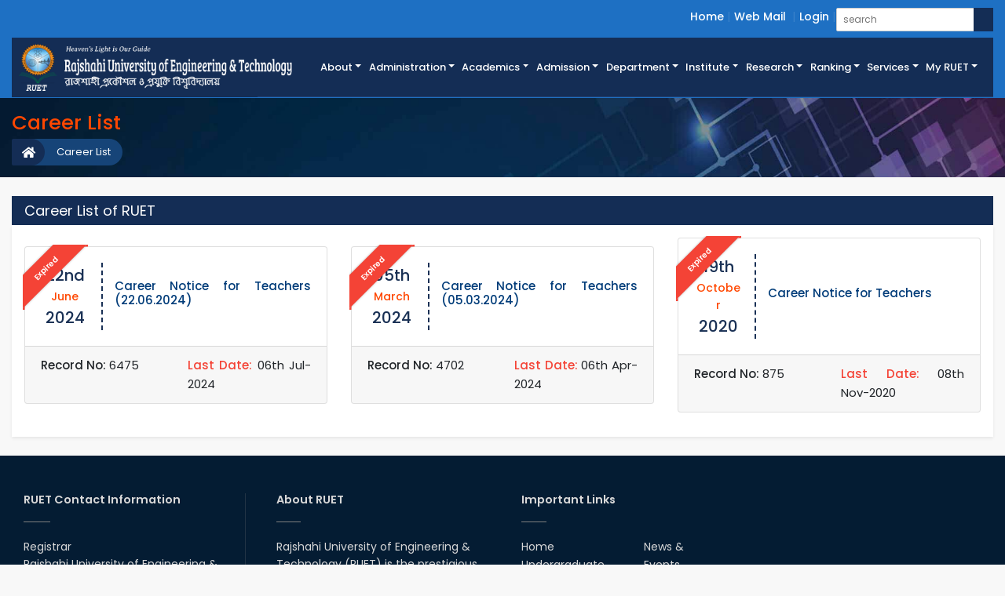

--- FILE ---
content_type: text/html; charset=UTF-8
request_url: https://ruet.ac.bd/career
body_size: 7727
content:
<!doctype html>
<html lang="en">
<head>
    <meta http-equiv="Content-Type" content="text/html; charset=utf-8">
    <meta name="viewport" content="width=device-width, initial-scale=1">
    <!-- CSRF Token -->
    <title>RUET-Rajshahi University of Engineering & Technology.</title>
    <meta name="csrf-token" content="iiogy5mWJmq1CW2vTRRjpuUiWeOHFiEL456WU4Hv">
    <meta name="title" content="RUET-Rajshahi University of Engineering & Technology">
    <meta name="description" content="RUET-Rajshahi University of Engineering & Technology">
    <meta name="keywords" content="Rajshahi University of Engineering & Technology, RUET-Website, RUET-Notice, RUET-Faculty, RUET-Departments,ruet">
    <meta name="author" content="RUET">
    <!-- Scripts -->
    <meta name="facebook-domain-verification" content="z27ajn6l7xz5kqbv984s7dtd005ulu" />

    <link rel="icon" type="image/png" href="https://ruet.ac.bd/public/assets/images/favicon.ico">
    <link href="https://ruet.ac.bd/public/css/ruet.css" rel="stylesheet">
        <style>
        .top_link_dropdown_menu
        {
            padding: 0px 10px;
            margin:0 !important;
        }
        .top_link_dropdown_menu:hover
        {
            background-color:#395674;
        }
    </style>
   
</head>
<body>
    <!-- Header Starts -->
    <header>
        <div class="header_top_section">
            <div class="container-fluid">
                <div class="row">
                   
                    <div class="col-12 float-right">
                        <ul class="header_top_link login_link">
                            <li><a href="https://ruet.ac.bd">Home</a></li>
                           
                            <li><a  href="https://www.gmail.com" target="_blank"  >Web Mail</a>
                            <!--<li><a  href="javascript:void(0)" id="dropdownMenuButton" data-toggle="dropdown">Web Mail <i class="fas fa-caret-down"></i></a>-->
                            <!--<div class="dropdown-menu dropdown-menu-right" aria-labelledby="dropdownMenuButton" style="background:#0f99da">-->
                            <!--    <a class="dropdown-item top_link_dropdown_menu" target="_mail" href="https://mx.ruet.ac.bd/mail/">Teachers & Officers</a>-->
                            <!--    <a class="dropdown-item top_link_dropdown_menu" target="_mail" href="https://accounts.google.com/signin/v2/identifier?continue=https%3A%2F%2Fmail.google.com%2Fmail%2F&service=mail&hd=student.ruet.ac.bd&sacu=1&flowName=GlifWebSignIn&flowEntry=AddSession&fbclid=IwAR3DCMFt0fTYHsq6UrRyNpUCQTONvRLGQ-RlZyc0eXhuawrj2ZcJFYEAZpw">Students</a>-->
                            <!--</div>-->
                            </li>
                            
                            <!--<li><a href="http://dsw.ruet.info/">Student Portal</a></li>-->
                            <!--<li><a href="#footer">Contact</a></li>-->
                                                        <li><a href="https://ruet.ac.bd/login">Login</a></li>
                                                        
                            
                            <li class="search_child">
                                <div class="sample one">
                                    <form action="https://ruet.ac.bd/search" method="get">
                                        <input placeholder="search" data-validation="length" data-validation-length="min3" type="text" name="query">
                                        <button type="submit" class="btn btn-search"><i class="fas fa-search text-white"></i></button>
                                    </form>
                                </div>

                            </li>
                        </ul>
                    </div>
                </div>
            </div>
        </div>

        <div class="menu_news_section">
            <div class="menu_section">
                <div class="container-fluid">
                    <div class="row menu_logo_bg">
                        <div class="col-xl-3 col-lg-6 col-md-12 col-xs-12 pl-0" id="logo_area">
                            <a href="https://ruet.ac.bd">
                                <img class="" src="https://ruet.ac.bd/public/assets/images/ruet_website_logo2.png" alt="">
                            </a>
                        </div>
                        <div class="col-xl-9 col-lg-12 col-md-12 col-xs-12" style="border-bottom: 1px solid #234375;">
                            <div id="menu_area" class="menu-area d-flex h-100">
                                <nav class="navbar navbar-light navbar-expand-lg mainmenu">
                                    <button class="navbar-toggler p-0 w-100 text-right menu_collapse" type="button" data-toggle="collapse" data-target="#navbarSupportedContent" >
                                    <!-- <span class="navbar-toggler-icon text-white" style="background-color:#fff"></span> -->
                                        <i class="fas fa-bars text-white" data-toggle="collapse" data-target="#navbarSupportedContent"></i>
                                    </button>
                    
                                    <div class="collapse navbar-collapse" id="navbarSupportedContent">
                                        <ul class="navbar-nav ml-auto">
                                           
                                            <li class="dropdown">
                                                <a class="dropdown-toggle" href="#" id="navbarDropdown" role="button" data-toggle="dropdown" aria-haspopup="true" aria-expanded="false">About</a>
                                                <ul class="dropdown-menu to_right" aria-labelledby="navbarDropdown">
                                                <li><a href="https://ruet.ac.bd/page/history">History</a></li>
                                                <li><a href="https://ruet.ac.bd/message/mission-vision">Mission & Vision</a></li>
                                                <li><a href="https://ruet.ac.bd/page/ruet-act">RUET Act</a></li>
                                                <!--<li><a href="https://ruet.ac.bd/list/annual-performance-agreement">APA</a></li>-->
                                                <li><a href="https://ruet.ac.bd/page/campus-details">Campus Details</a></li>
                                                <li><a href="https://ruet.ac.bd/page/campus-map">Campus Map</a></li>
                                                <li><a href="https://ruet.ac.bd/page/ruet-bulletin">RUET Bulletin</a></li>
                                                <!--<li><a href="https://ruet.ac.bd/career">Career <span class="text-lowercase">at</span> RUET</a></li>-->
                                                <li><a  href="https://www.jobs.ruet.ac.bd" target="_blank"  >Career <span class="text-lowercase">at</span> RUET</a></li>
                                                <!--<li><a href="https://ruet.ac.bd/career">Career <span class="text-lowercase">at</span> RUET</a></li>-->
                                                
                                                </ul>
                                            </li>
                                            <li class="dropdown">
                                                <a class="dropdown-toggle" href="#"  role="button" data-toggle="dropdown">Administration</a>
                                                <ul class="dropdown-menu">
                                                    <li><a href="https://ruet.ac.bd/message/chancellor">Chancellor</a></li>
                                                    <li><a href="https://ruet.ac.bd/message/vice-chancellor-8">Vice-Chancellor</a></li>
                                                    
                                                    <li><a href="https://ruet.ac.bd/list/university-syndicate-member">University Syndicate</a></li>
                                                    <li class="dropdown">
                                                        <a class="dropdown-toggle" href="#" role="button" data-toggle="dropdown">Statutory Authorities</a>
                                                        <ul class="dropdown-menu">
                                                           <li><a href="https://ruet.ac.bd/list/academic-council-2">Academic Council</a></li>
                                                                                                                            <li><a  href="https://ruet.ac.bd/section/DSW">Director <span class="text-lowercase">of</span> Students&#039; Welfare(DSW)</a></li>
                                                                                                                            <li><a  href="https://ruet.ac.bd/section/P&amp;D">Director <span class="text-lowercase">of</span> Planning and Development(P&amp;D)</a></li>
                                                                                                                            <li><a  href="https://ruet.ac.bd/section/R&amp;E">Director <span class="text-lowercase">of</span> Research and Extension(R&amp;E)</a></li>
                                                                                                                            <li><a  href="https://ruet.ac.bd/section/IQAC">Director <span class="text-lowercase">of</span> Institutional Quality Assurance Cell(IQAC)</a></li>
                                                                                                                            <li><a  href="https://ruet.ac.bd/section/PD%20RUET">Director <span class="text-lowercase">of</span> RUET Further Development Project(PD RUET)</a></li>
                                                                                                                            <li><a  href="https://ruet.ac.bd/section/ICT">Director <span class="text-lowercase">of</span> ICT Cell(ICT)</a></li>
                                                                                                                        
                                                            <!--<li><a href="https://ruet.ac.bd/list/office-of-the-controller-of-examination">Controller of Examinations</a></li>-->
                                                           
                                                        </ul>
                                                    </li>
                                                    <li class="dropdown">
                                                        <a class="dropdown-toggle" href="#" id="navbarDropdown" role="button" data-toggle="dropdown" aria-haspopup="true" aria-expanded="false">Administrative Offices</a>
                                                        <ul class="dropdown-menu" aria-labelledby="navbarDropdown">
                                                            <li><a href="https://ruet.ac.bd/list/office-of-the-vice-chancellor">Office <span class="text-lowercase">of</span> the Vice-Chancellor</a></li>
                                                            <li><a href="https://ruet.ac.bd/list/office-of-the-registrar">Office <span class="text-lowercase">of</span> the Registrar</a></li>
                                                            <li><a href="https://ruet.ac.bd/list/office-of-the-comptroller">Office <span class="text-lowercase">of</span> the Comptroller</a></li>
                                                            <!--<li><a href="https://ruet.ac.bd/list/office-of-the-central-library">Office <span class="text-lowercase">of</span> the Central Library</a></li>-->
                                                            <li><a href="https://www.library.ruet.ac.bd" target="_blank" >Office <span class="text-lowercase">of</span> the Central Library</a></li>
                                                            <li><a href="https://ruet.ac.bd/list/office-of-the-chief-engineer">Office <span class="text-lowercase">of</span> the Chief Engineer</a></li>
                        
                                                        </ul>
                                                    </li>
                                                    <!--<li class="dropdown">-->
                                                    <!--    <a class="" href="#" id="navbarDropdown" role="button" data-toggle="modal" data-target="#section_modal">Sections</a>-->
                                                    <!--    -->
                                                        
                                                    <!--</li>-->
                                                    <li><a href="https://ruet.ac.bd/list/deans-of-faculties">Deans <span class="text-lowercase">of</span> the Faculties</a></li>
                                                    <li><a href="https://ruet.ac.bd/list/heads-of-departments">Heads <span class="text-lowercase">of</span> the Departments</a></li>
                                                    <li><a href="https://ruet.ac.bd/list/provosts-of-residential-halls">Provosts <span class="text-lowercase">of</span> the Residential Halls</a></li>
                                                    <!--<li><a href="https://ruet.ac.bd/list/other-administrative-officers">Other Administrative Officers</a></li>-->
                                                </ul>
                                            </li>
                                            <li class="dropdown">
                                                <a class="dropdown-toggle" href="#" id="navbarDropdown" role="button" data-toggle="dropdown" aria-haspopup="true" aria-expanded="false">Academics</a>
                                                <ul class="dropdown-menu" aria-labelledby="navbarDropdown">
                                                <li><a href="https://ruet.ac.bd/list/academic-council">Academic Council</a></li>
                                                <li><a href="https://ruet.ac.bd/page/programs-offered">Programs Offered</a></li>
                                                <li><a href="https://ruet.ac.bd/faculty">Faculties</a></li>
                                                <li class="dropdown">
                                                    <a class="dropdown-toggle" href="#" id="navbarDropdown" role="button" data-toggle="dropdown" aria-haspopup="true" aria-expanded="false">Institute</a>
                                                    <ul class="dropdown-menu" aria-labelledby="navbarDropdown">
                                                                                                                    <li><a style="text-transform: none" href="https://www.IEES.ruet.ac.bd">Institute of Energy and Environmental Studies (IEES)</a></li>
                                                                                                               
                                                    </ul>
                                                </li>
                                                <li class="dropdown">
                                                    <a class="" href="#" id="" role="button" data-toggle="modal" data-target="#department_modal">Departments</a>
                                                    

                                                </li>
                                                <li><a href="https://ruet.ac.bd/page/study-expenditure">Academic Expenses</a></li>
                                                <li><a href="https://ruet.ac.bd/page/transcript-and-degree-certificate">Transcript <span class="text-lowercase">and</span> Degree Certificate Details</a></li>
                                                <li><a href="https://ruet.ac.bd/page/holidays">Holidays</a></li>
                                                
                                                </ul>
                                            </li>
                                            <li class="dropdown">
                                                <a class="dropdown-toggle" href="#" id="navbarDropdown" role="button" data-toggle="dropdown" aria-haspopup="true" aria-expanded="false">Admission</a>
                                                <ul class="dropdown-menu" aria-labelledby="navbarDropdown">
                                                <li><a href="https://ruet.ac.bd/page/how-to-apply">How to Apply</a></li>
                                                <li><a href="http://admission.ruet.ac.bd/" target="_blank">Undergraduate Admission</a></li>
                                                <li><a href="http://pg.ruet.ac.bd/"" target="_blank">Postgraduate Admission</a></li>
                                                <li><a href="https://ruet.ac.bd/page/admission-schedule">Admission Schedule</a></li>
                                                <li><a href="https://ruet.ac.bd/page/international-student">International Student</a></li>
                                                <li><a href="https://ruet.ac.bd/page/quota">Quota</a></li>
                                                
                                                </ul>
                                            </li>

                                            


                                          
                                            
                                            
                                           
                                            

                                            <li class="dropdown d-none">
                                                <a class="dropdown-toggle" href="#" id="navbarDropdown" role="button" data-toggle="dropdown" aria-haspopup="true" aria-expanded="false">Faculties</a>
                                                <ul class="dropdown-menu" aria-labelledby="navbarDropdown">
                                                                                                            <li class="dropdown">
                                                            <a class="dropdown-toggle" href="#" id="navbarDropdown" role="button" data-toggle="dropdown" aria-haspopup="true" aria-expanded="false">Faculty of Electrical &amp; Computer Engineering</a>
                                                            <ul class="dropdown-menu" aria-labelledby="navbarDropdown">
                                                                                                                                    <li><a href="https://www.EEE.ruet.ac.bd"> <span class="text-lowercase"></span> Electrical &amp; Electronic Engineering (EEE)</a></li>
                                                                                                                                    <li><a href="https://www.CSE.ruet.ac.bd"> <span class="text-lowercase"></span> Computer Science &amp; Engineering (CSE)</a></li>
                                                                                                                                    <li><a href="https://www.ECE.ruet.ac.bd"> <span class="text-lowercase"></span> Electrical &amp; Computer Engineering (ECE)</a></li>
                                                                                                                                    <li><a href="https://www.ETE.ruet.ac.bd"> <span class="text-lowercase"></span> Electronics &amp; Telecommunication Engineering (ETE)</a></li>
                                                                                                                                
                                                            </ul>
                                                        </li>
                                                                                                            <li class="dropdown">
                                                            <a class="dropdown-toggle" href="#" id="navbarDropdown" role="button" data-toggle="dropdown" aria-haspopup="true" aria-expanded="false">Faculty of Civil Engineering</a>
                                                            <ul class="dropdown-menu" aria-labelledby="navbarDropdown">
                                                                                                                                    <li><a href="https://www.CE.ruet.ac.bd"> <span class="text-lowercase"></span> Civil Engineering (CE)</a></li>
                                                                                                                                    <li><a href="https://www.Arch.ruet.ac.bd"> <span class="text-lowercase"></span> Architecture (Arch)</a></li>
                                                                                                                                    <li><a href="https://www.URP.ruet.ac.bd"> <span class="text-lowercase"></span> Urban &amp; Regional Planning (URP)</a></li>
                                                                                                                                    <li><a href="https://www.BECM.ruet.ac.bd"> <span class="text-lowercase"></span> Building Engineering &amp; Construction Management (BECM)</a></li>
                                                                                                                                
                                                            </ul>
                                                        </li>
                                                                                                            <li class="dropdown">
                                                            <a class="dropdown-toggle" href="#" id="navbarDropdown" role="button" data-toggle="dropdown" aria-haspopup="true" aria-expanded="false">Faculty of Mechanical Engineering</a>
                                                            <ul class="dropdown-menu" aria-labelledby="navbarDropdown">
                                                                                                                                    <li><a href="https://www.IPE.ruet.ac.bd"> <span class="text-lowercase"></span> Industrial &amp; Production Engineering (IPE)</a></li>
                                                                                                                                    <li><a href="https://www.CME.ruet.ac.bd"> <span class="text-lowercase"></span> Ceramic &amp; Metallurgical Engineering (CME)</a></li>
                                                                                                                                    <li><a href="https://www.MTE.ruet.ac.bd"> <span class="text-lowercase"></span> Mechatronics Engineering (MTE)</a></li>
                                                                                                                                    <li><a href="https://www.MSE.ruet.ac.bd"> <span class="text-lowercase"></span> Materials Science &amp; Engineering (MSE)</a></li>
                                                                                                                                    <li><a href="https://www.ME.ruet.ac.bd"> <span class="text-lowercase"></span> Mechanical Engineering (ME)</a></li>
                                                                                                                                    <li><a href="https://www.ChE.ruet.ac.bd"> <span class="text-lowercase"></span> Chemical Engineering (ChE)</a></li>
                                                                                                                                
                                                            </ul>
                                                        </li>
                                                                                                            <li class="dropdown">
                                                            <a class="dropdown-toggle" href="#" id="navbarDropdown" role="button" data-toggle="dropdown" aria-haspopup="true" aria-expanded="false">Faculty of Applied Science and Humanities</a>
                                                            <ul class="dropdown-menu" aria-labelledby="navbarDropdown">
                                                                                                                                    <li><a href="https://www.Chem.ruet.ac.bd"> <span class="text-lowercase"></span> Chemistry (Chem)</a></li>
                                                                                                                                    <li><a href="https://www.Math.ruet.ac.bd"> <span class="text-lowercase"></span> Mathematics (Math)</a></li>
                                                                                                                                    <li><a href="https://www.Phy.ruet.ac.bd"> <span class="text-lowercase"></span> Physics (Phy)</a></li>
                                                                                                                                    <li><a href="https://www.Hum.ruet.ac.bd"> <span class="text-lowercase"></span> Humanities (Hum)</a></li>
                                                                                                                                
                                                            </ul>
                                                        </li>
                                                                                                        
                                                </ul>
                                            </li>


                                            <li class="dropdown">
                                                <a class="dropdown-toggle" href="#" id="main_dept" role="button" data-toggle="dropdown" aria-haspopup="true" aria-expanded="false">Department</a>
                                                <ul class="dropdown-menu short_dept_div" aria-labelledby="main_dept">
                                                                                                            <li class="short_dept"><a href="https://www.EEE.ruet.ac.bd">EEE</a></li>
                                                                                                            <li class="short_dept"><a href="https://www.CSE.ruet.ac.bd">CSE</a></li>
                                                                                                            <li class="short_dept"><a href="https://www.ETE.ruet.ac.bd">ETE</a></li>
                                                                                                            <li class="short_dept"><a href="https://www.ECE.ruet.ac.bd">ECE</a></li>
                                                                                                            <li class="short_dept"><a href="https://www.CE.ruet.ac.bd">CE</a></li>
                                                                                                            <li class="short_dept"><a href="https://www.URP.ruet.ac.bd">URP</a></li>
                                                                                                            <li class="short_dept"><a href="https://www.Arch.ruet.ac.bd">Arch</a></li>
                                                                                                            <li class="short_dept"><a href="https://www.BECM.ruet.ac.bd">BECM</a></li>
                                                                                                            <li class="short_dept"><a href="https://www.ME.ruet.ac.bd">ME</a></li>
                                                                                                            <li class="short_dept"><a href="https://www.IPE.ruet.ac.bd">IPE</a></li>
                                                                                                            <li class="short_dept"><a href="https://www.CME.ruet.ac.bd">CME</a></li>
                                                                                                            <li class="short_dept"><a href="https://www.MTE.ruet.ac.bd">MTE</a></li>
                                                                                                            <li class="short_dept"><a href="https://www.MSE.ruet.ac.bd">MSE</a></li>
                                                                                                            <li class="short_dept"><a href="https://www.ChE.ruet.ac.bd">ChE</a></li>
                                                                                                            <li class="short_dept"><a href="https://www.Chem.ruet.ac.bd">Chem</a></li>
                                                                                                            <li class="short_dept"><a href="https://www.Math.ruet.ac.bd">Math</a></li>
                                                                                                            <li class="short_dept"><a href="https://www.Phy.ruet.ac.bd">Phy</a></li>
                                                                                                            <li class="short_dept"><a href="https://www.Hum.ruet.ac.bd">Hum</a></li>
                                                                                                       
                
                                                </ul>
                                            </li>
                                            
                                            
                                            <li class="dropdown">
                                                <a class="dropdown-toggle" href="#" id="navbarDropdown" role="button" data-toggle="dropdown" aria-haspopup="true" aria-expanded="false">Institute</a>
                                                <ul class="dropdown-menu" aria-labelledby="navbarDropdown">
                                                                                                        <li><a href="https://www.IEES.ruet.ac.bd">IEES</a></li>
                                                                                                       
                                                </ul>
                                            </li>
                                            <li class="dropdown">
                                                <a class="dropdown-toggle" href="#" id="navbarDropdown" role="button" data-toggle="dropdown" aria-haspopup="true" aria-expanded="false">Research</a>
                                                <ul class="dropdown-menu" aria-labelledby="navbarDropdown">
                                               
                                                <li><a href="https://jeas.ruet.ac.bd/">Journal of Engineering and Applied Science (JEAS)</a></li>
                                                
                                                
                                                <li><a href="https://ruet.ac.bd/publications">All Publications <span class="text-lowercase">of</span> Academics</a></li>
                                                <li><a href="https://ruet.ac.bd/research_area">Research Areas <span class="text-lowercase">of </span> Academics</a></li>
                                                <li><a href="https://ruet.ac.bd/mou-collaboration">MoU/Collaboration</a></li>
                                                <li><a href="https://ruet.ac.bd/section/R&amp;E">Research & Extension</a></li>
                                                <li><a href="https://www.ruet.ac.bd/page/research-area">Research Area</a></li>
                                               
                                                <li><a href="https://www.ruet.ac.bd/page/research-campus-initiatives">Campus Initiatives</a></li>
                                                
                                                
                                                <li><a href="https://ruet.ac.bd/page/research-mission">Research Mission</a></li>
                                                
                                                
                                                
                                                
                                                <li><a href="https://ruet.ac.bd/page/research-ethics">Research & Ethics</a></li> 
                                                <!-- <li><a href="https://www.ruet.ac.bd/page/featured-research-centers">Featured Research Center</a></li> -->
                                                 <li><a href="https://ruet.ac.bd/page/research-overview">Research Overviews</a></li>
                                                </ul>
                                          
                                            
                                            </li>
                                            
                                            <li class="dropdown">
                                            <a class="dropdown-toggle" href="#" id="navbarDropdown" role="button" data-toggle="dropdown" aria-haspopup="true" aria-expanded="false">Ranking</a>
        
                                                <ul class="dropdown-menu" aria-labelledby="navbarDropdown">
                                              
                                               <li> <a href="https://www.ruet.ac.bd/page/qs" role="button"  aria-haspopup="true" aria-expanded="false">Ranking</a></li>
                                              
                                                
                                            </ul>
                                            </li>
                                            
                                            
                                             <li class="dropdown">
                                            <a class="dropdown-toggle" href="#" id="navbarDropdown" role="button" data-toggle="dropdown" aria-haspopup="true" aria-expanded="false">Services</a>
        
                                                <ul class="dropdown-menu" aria-labelledby="navbarDropdown">
                                              
                                               <li> <a href="https://ruet.ac.bd/page/services-1" role="button"  aria-haspopup="true" aria-expanded="false">Online Services</a></li>
                                              
                                                
                                            </ul>
                                            </li>
           

                                            <li class="nav-item dropdown has-mega-menu" style="position:static;">
                                                <a class="nav-link dropdown-toggle text-white" data-toggle="dropdown" href="#" role="button" aria-haspopup="true" aria-expanded="false"> My RUET</a>

                                                <div class="dropdown-menu mega-dropdown" style="width:100%">
                                                    <div class="container py-3">
                                                        <div class="row w-100">
                                                            
                                                            <div class="col-md-3">
                                                                <span class="head_section">Quick Search</span>
                                                                <a class="mega-menu-item dropdown-item" href="https://ruet.ac.bd/teacher"><i class="font_size12 fas fa-angle-right"></i>&nbsp;Faculty Members</a>

                                                                <a class="mega-menu-item dropdown-item" href="https://ruet.ac.bd/teacher_list"><i class="font_size12 fas fa-angle-right"></i>&nbsp;Faculty Short Info</a>
                                                                <a class="mega-menu-item dropdown-item" href="https://ruet.ac.bd/staff"><i class="font_size12 fas fa-angle-right"></i>&nbsp;Officer & Staff</a>
                                                                <a class="mega-menu-item dropdown-item" href="https://ruet.ac.bd/staff_list"><i class="font_size12 fas fa-angle-right"></i>&nbsp;Officer & Staff Contact Info</a>
                                                                <a class="mega-menu-item dropdown-item" href="https://ruet.ac.bd/notice"><i class="font_size12 fas fa-angle-right"></i>&nbsp;Notice List</a>
                                                                <a class="mega-menu-item dropdown-item" href="https://ruet.ac.bd/all-vice-chancellor"><i class="font_size12 fas fa-angle-right"></i>&nbsp;All Vice-Chancellor List</a>
                                                                <a class="mega-menu-item dropdown-item" href="https://www.gmail.com" target="_blank"><i class="font_size12 fas fa-angle-right"></i>&nbsp;Web Mail</a>
                                                                
                                                               
                                                            </div>
                                                            <div class="col-md-3">
                                                                <span class="head_section">Important Link</span>
                                                                <a class="mega-menu-item dropdown-item" href="https://ruet.ac.bd/gallery"><i class="font_size12 fas fa-angle-right"></i>&nbsp;RUET Gallery</a>
                                                                <a class="mega-menu-item dropdown-item" href="https://ruet.ac.bd/n_o_c"><i class="font_size12 fas fa-angle-right"></i>&nbsp;NOC</a>
                                                                <a class="mega-menu-item dropdown-item" href="https://ruet.ac.bd/leave_release_order"><i class="font_size12 fas fa-angle-right"></i>&nbsp;Release / Leave Order</a>
                                                                <a class="mega-menu-item dropdown-item" href="https://ruet.ac.bd/tender"><i class="font_size12 fas fa-angle-right"></i>&nbsp;Tender</a>
                                                                <!--<a class="mega-menu-item dropdown-item" href="https://ruet.ac.bd/career"><i class="font_size12 fas fa-angle-right"></i>&nbsp;Career</a>-->
                                                                <a class="mega-menu-item dropdown-item" href="https://jobs.ruet.ac.bd" target="_blank"><i class="font_size12 fas fa-angle-right"></i>&nbsp;Career</a>
                                                                <a class="mega-menu-item dropdown-item" href="https://ruet.ac.bd/mou-collaboration"><i class="font_size12 fas fa-angle-right"></i>&nbsp;MoU/Collaboration</a>
                                                                <!--<a class="mega-menu-item dropdown-item" href="http://dsw.ruet.info/"><i class="font_size12 fas fa-angle-right"></i>&nbsp;DSW</a>-->
                                                                <a class="mega-menu-item dropdown-item" href="https://ruet.ac.bd/section/DSW"><i class="font_size12 fas fa-angle-right"></i>&nbsp;DSW</a>
                                                                <a class="mega-menu-item dropdown-item" href="https://ruet.ac.bd/section/R&amp;E"><i class="font_size12 fas fa-angle-right"></i>&nbsp;DRE</a>
                                                                <a class="mega-menu-item dropdown-item" href=" https://ruet.ac.bd/public/storage/files/citizen-charter_1593866223.pdf"><i class="font_size12 fas fa-angle-right"></i>&nbsp;Citizen Charter</a>
                                                            </div>
                                                            <div class="col-md-6">
                                                                <span class="head_section">Facilities</span>
                                                                <div class="row">
                                                                    <div class="col-md-6">
                                                                        <a class="mega-menu-item dropdown-item" href="https://ruet.ac.bd/page/accommodation"><i class="font_size12 fas fa-angle-right"></i>&nbsp;Accommodation</a>
                                                                        <a class="mega-menu-item dropdown-item" href="https://ruet.ac.bd/page/auditorium"><i class="font_size12 fas fa-angle-right"></i>&nbsp;Auditorium</a>
                                                                        <a class="mega-menu-item dropdown-item" href="https://ruet.ac.bd/section_details/central-computer-center"><i class="font_size12 fas fa-angle-right"></i>&nbsp;Central Computer Center</a>
                                                                        <a class="mega-menu-item dropdown-item" href="https://ruet.ac.bd/page/canteen-cafeteria"><i class="font_size12 fas fa-angle-right"></i>&nbsp;Canteen & Cafeteria</a>
                                                                        <!--<a class="mega-menu-item dropdown-item" href="https://ruet.ac.bd/list/office-of-the-central-library"><i class="font_size12 fas fa-angle-right"></i>&nbsp;Central Library</a>-->
                                                                        <a class="mega-menu-item dropdown-item" href="https://www.library.ruet.ac.bd" target="_blank" ><i class="font_size12 fas fa-angle-right"></i>&nbsp;Central Library</a>
                                                                        <a class="mega-menu-item dropdown-item" href="https://ruet.ac.bd/page/campus-security"><i class="font_size12 fas fa-angle-right"></i>&nbsp;Campus Security</a>
                                                                        
                                                                        
                                                                    </div>

                                                                    <div class="col-md-6">
                                                                        
                                                                        
                                                                        <a class="mega-menu-item dropdown-item" href="https://ruet.ac.bd/section_details/medical-center"><i class="font_size12 fas fa-angle-right"></i>&nbsp;Medical Centre</a>
                                                                        <a class="mega-menu-item dropdown-item" href="https://ruet.ac.bd/page/physical-education"><i class="font_size12 fas fa-angle-right"></i>&nbsp;Physical Education</a>
                                                                        
                                                                        <a class="mega-menu-item dropdown-item" href="https://ruet.ac.bd/page/postal-banking"><i class="font_size12 fas fa-angle-right"></i>&nbsp;Postal & Banking</a>
                                                                        <a class="mega-menu-item dropdown-item" href="https://ruet.ac.bd/page/video-conference-hall"><i class="font_size12 fas fa-angle-right"></i>&nbsp;Video Conf. Hall</a>
                                                                        <a class="mega-menu-item dropdown-item" href="https://ruet.ac.bd/page/transportation"><i class="font_size12 fas fa-angle-right"></i>&nbsp;Transport</a>
                                                                    </div>
                                                                </div>
                                                               
                                                            </div>
                                                            
                                                        </div>
                                                    </div>
                                                </div>
                                            </li>
                                        </ul>
                                    </div>
                                </nav>
                            </div>
                        </div>
                    </div>
                                    </div>
            </div>
        </div>
        
        
    </header>
   
    <!-- Header End -->

    <!-- Breadcrumb starts -->
    
                    <section class="parallax_headline page_headline">
		<div class="container-fluid">
			<h3 class="alumni_headline">Career List</h3>
			<div id="cmb_breadcrumb">
				<ul>
					
													<li class="active"><a href="javascript:void(0)">Career List</a></li>
												
					
																				<li><a href="https://ruet.ac.bd"><i class="fa fa-home font_size11"></i></a></li>
																			
									</ul>
			</div>
		</div>
	</section>

                
    
    <!-- Content Starts-->
    <div class="container-fluid mt-4 mb-4 d-block">
		<div class="row">
        	<div class="col-12">
				<h3 class="pl-3 p-2 bg-dark-blue text-white mb-0 font_size18 font_weight400">Career List of RUET</h3>
				
				<div class="bg-white p-3 shadow-sm text-justify font_size15">			
					<div class="row">
											<div class="col-lg-4 my-2 m-auto">
							<div class="card">
														            <div class="ribbon-wrapper-red">
						               <div class="ribbon-red">Expired</div>
						            </div>
						          								<div class="card-body notice_list">
									<div class="row">
										<div class="col-lg-3" style="border-right: 2px dashed #1a3156;">
											<div class="notice_date_time align-middle h-100">
												<span class="day d-block">22nd</span>
												<span class="month d-block">June</span>
												<span class="year d-block">2024</span>
											</div>
										</div>
										<div class="col-lg-9 notice_body m-auto">
											<h5 class="font_weight500 headline"><a href="https://ruet.ac.bd/career/4">Career Notice for Teachers (22.06.2024)</a></h5>
											
											
										</div>
									</div>
								</div>
								<div class="card-footer">
									<div class="row">
										<div class="col-lg-6 col-12">
											<span class="font_weight500">Record No:</span>&nbsp;6475
										</div>
										<div class="col-lg-6 col-12">
											<span class="font_weight500 second_color">Last Date:</span>&nbsp;06th Jul-2024
										</div>
									</div>
								</div>
							</div>
						</div>
											<div class="col-lg-4 my-2 m-auto">
							<div class="card">
														            <div class="ribbon-wrapper-red">
						               <div class="ribbon-red">Expired</div>
						            </div>
						          								<div class="card-body notice_list">
									<div class="row">
										<div class="col-lg-3" style="border-right: 2px dashed #1a3156;">
											<div class="notice_date_time align-middle h-100">
												<span class="day d-block">05th</span>
												<span class="month d-block">March</span>
												<span class="year d-block">2024</span>
											</div>
										</div>
										<div class="col-lg-9 notice_body m-auto">
											<h5 class="font_weight500 headline"><a href="https://ruet.ac.bd/career/2">Career Notice for Teachers (05.03.2024)</a></h5>
											
											
										</div>
									</div>
								</div>
								<div class="card-footer">
									<div class="row">
										<div class="col-lg-6 col-12">
											<span class="font_weight500">Record No:</span>&nbsp;4702
										</div>
										<div class="col-lg-6 col-12">
											<span class="font_weight500 second_color">Last Date:</span>&nbsp;06th Apr-2024
										</div>
									</div>
								</div>
							</div>
						</div>
											<div class="col-lg-4 my-2 m-auto">
							<div class="card">
														            <div class="ribbon-wrapper-red">
						               <div class="ribbon-red">Expired</div>
						            </div>
						          								<div class="card-body notice_list">
									<div class="row">
										<div class="col-lg-3" style="border-right: 2px dashed #1a3156;">
											<div class="notice_date_time align-middle h-100">
												<span class="day d-block">19th</span>
												<span class="month d-block">October</span>
												<span class="year d-block">2020</span>
											</div>
										</div>
										<div class="col-lg-9 notice_body m-auto">
											<h5 class="font_weight500 headline"><a href="https://ruet.ac.bd/career/1">Career Notice for Teachers</a></h5>
											
											
										</div>
									</div>
								</div>
								<div class="card-footer">
									<div class="row">
										<div class="col-lg-6 col-12">
											<span class="font_weight500">Record No:</span>&nbsp;875
										</div>
										<div class="col-lg-6 col-12">
											<span class="font_weight500 second_color">Last Date:</span>&nbsp;08th Nov-2020
										</div>
									</div>
								</div>
							</div>
						</div>
											
					</div>
					<div class="row">
						<div class="col-12 pagination_div">
							
						</div>
					</div>
				</div>
				
			</div>
			
		</div>
	</div>
    <!-- Content End -->
    <a id="button"><i class="fas fa-chevron-up"></i></a>

    

    <!-- Footer Starts-->
    <footer id="footer" class="container-fluid bg-grey pt-5 pb-3">
        <div class="container-fluid">
            <div class="row">
                <div class="col-lg-6 col-md-12">
                    <div class="row">
                        <div class="col-md-6 col-12">
                            <div class="logo-part">
                                <h6>RUET Contact Information</h6>
                                <p class="mb-0 text-left">Registrar</p>
                                <p class="mb-0 text-left">Rajshahi University of Engineering & Technology</p>
                                <p class="text-left">Kazla, Rajshahi-6204, Bangladesh.</p>
                                <p class="mb-0 text-left"><i class="fas fa-fax font_size12"></i>&nbsp;&nbsp;+88-025888-67105</p>
                                <p class="mb-0 text-left"><i class="fas fa-tty font_size12"></i>&nbsp;&nbsp;+88-025888-66798</p>
                                <p class="mb-0 text-left"><i class="fas fa-envelope font_size12"></i>&nbsp;&nbsp;registrar@ruet.ac.bd</p>
                                <p class="mb-0 text-left"><i class="fas fa-globe-asia font_size12"></i>&nbsp;&nbsp;<a href="http://www.ruet.ac.bd/" class="text-white">ruet.ac.bd</a></p>
                            </div>
                        </div>
                        <div class="col-md-6 px-4 col-12" id="footer_about_ruet">
                            <h6> About RUET</h6>
                            <p>Rajshahi University of Engineering & Technology (RUET) is the prestigious public Engineering University & center of excellence offers high quality education and research in the field of engineering and technology.</p>
                            <a href="https://ruet.ac.bd/page/history" class="btn-footer"> More Info </a>
                        </div>
                    </div>
                </div>
                <div class="col-lg-6 col-md-12">
                    <div class="row">
                        <div class="col-md-6 px-4 col-12" id="footer_links">
                            <h6>Important Links</h6>
                            <div class="row ">
                                <div class="col-md-6 col-6">
                                    <ul>
                                        <li> <a href="https://ruet.ac.bd"> Home</a> </li>
                                        <li> <a href="https://admission.ruet.ac.bd" target="_blank"> Undergraduate Admission</a> </li>
                                        <li> <a href="https://ruet.ac.bd/faculty"> Faculty</a> </li>
                                        <li> <a href="https://ruet.ac.bd/n_o_c"> NOC</a> </li>
                                        <li> <a href="https://jobs.ruet.ac.bd" target="_blank"> Career at RUET</a> </li>
                                        <li> <a href="https://ruet.ac.bd/tender"> Tender</a> </li>
                                        <li> <a href="https://ruet.ac.bd/notice"> Notice</a> </li>
                                        <li> <a href="https://sustainability.ruet.ac.bd/" target="_blank"> Sustainability</a> </li>
                                        
                                        
                                        
                                    </ul>
                                </div>
                                <div class="col-md-6 px-4 col-6">
                                    <ul>
                                        
                                        <li> <a href="https://ruet.ac.bd/news-and-event"> News & Events</a> </li>
                                        <li> <a href="https://ruet.ac.bd/achivement"> Achivements</a> </li>
                                        <li> <a href="https://ruet.ac.bd/campus-life"> Campus Lifes</a> </li>
                                        <li> <a href="https://ruet.ac.bd/mou-collaboration"> MoU/Collaboration</a> </li>
                                        <li> <a href="http://www.ugc.gov.bd/"> UGC</a> </li>
                                        <li> <a href="https://ictd.gov.bd/"> ICT Ministry</a> </li>
                                        
                                    </ul>
                                </div>
                            </div>
                        </div>
                        <div class="col-md-6 col-12">
                            <div class="social">
                                <!--<a href="#"><i class="fab fa-facebook-f"></i></a>-->
                                <!--<a href="#"><i class="fab fa-twitter"></i></a>-->
                                <iframe src="https://www.google.com/maps/embed?pb=!1m18!1m12!1m3!1d3634.50931605263!2d88.62617181436079!3d24.36357957099301!2m3!1f0!2f0!3f0!3m2!1i1024!2i768!4f13.1!3m3!1m2!1s0x39fbefd0a55ea957%3A0x2f9cac3357d62617!2sRajshahi+University+of+Engineering+%26+Technology!5e0!3m2!1sen!2sus!4v1561777600596!5m2!1sen!2sus" width="100%" height="200" frameborder="0" style="border:0" allowfullscreen></iframe>
                            </div>
    
                            <p class="mb-0">Copyright © <span title="Rajshahi University Of Engineering And Technology">RUET</span> 2026</p>
                            <!--<p class="d-none">Developed by <a class="text-white" title="your innovation our creation" href="http://codematebd.com">CodeMateBD</a></p>-->
                            <p class="d-none">Total in Today: 0;&nbsp;Total Visitors: 0</p>
                        </div>
                    </div>
                </div>
            </div>
        </div>
        </div>
    </footer>
    <!-- Footer End-->
    
    <div class="modal fade-scale" id="department_modal" tabindex="-1" role="dialog">
      <div class="modal-dialog modal-dialog-centered modal-lg" role="document">
        <div class="modal-content">
          <div class="modal-header">
            <h5 class="modal-title font_weight500">RUET | Departments</h5>
            <button type="button" class="close" data-dismiss="modal" aria-label="Close">
              <span aria-hidden="true">&times;</span>
            </button>
          </div>
          <div class="modal-body">
            <div class="row">
                                <div class="col-lg-6 col-md-6 col-12 menu_staff_section">
                    <a class="hvr-icon-forward" href="https://www.Arch.ruet.ac.bd"><i class="fas fa-angle-double-right"></i>&nbsp;Architecture</a>
                </div>
                                <div class="col-lg-6 col-md-6 col-12 menu_staff_section">
                    <a class="hvr-icon-forward" href="https://www.BECM.ruet.ac.bd"><i class="fas fa-angle-double-right"></i>&nbsp;Building Engineering &amp; Construction Management</a>
                </div>
                                <div class="col-lg-6 col-md-6 col-12 menu_staff_section">
                    <a class="hvr-icon-forward" href="https://www.CME.ruet.ac.bd"><i class="fas fa-angle-double-right"></i>&nbsp;Ceramic &amp; Metallurgical Engineering</a>
                </div>
                                <div class="col-lg-6 col-md-6 col-12 menu_staff_section">
                    <a class="hvr-icon-forward" href="https://www.ChE.ruet.ac.bd"><i class="fas fa-angle-double-right"></i>&nbsp;Chemical Engineering</a>
                </div>
                                <div class="col-lg-6 col-md-6 col-12 menu_staff_section">
                    <a class="hvr-icon-forward" href="https://www.Chem.ruet.ac.bd"><i class="fas fa-angle-double-right"></i>&nbsp;Chemistry</a>
                </div>
                                <div class="col-lg-6 col-md-6 col-12 menu_staff_section">
                    <a class="hvr-icon-forward" href="https://www.CE.ruet.ac.bd"><i class="fas fa-angle-double-right"></i>&nbsp;Civil Engineering</a>
                </div>
                                <div class="col-lg-6 col-md-6 col-12 menu_staff_section">
                    <a class="hvr-icon-forward" href="https://www.CSE.ruet.ac.bd"><i class="fas fa-angle-double-right"></i>&nbsp;Computer Science &amp; Engineering</a>
                </div>
                                <div class="col-lg-6 col-md-6 col-12 menu_staff_section">
                    <a class="hvr-icon-forward" href="https://www.ECE.ruet.ac.bd"><i class="fas fa-angle-double-right"></i>&nbsp;Electrical &amp; Computer Engineering</a>
                </div>
                                <div class="col-lg-6 col-md-6 col-12 menu_staff_section">
                    <a class="hvr-icon-forward" href="https://www.EEE.ruet.ac.bd"><i class="fas fa-angle-double-right"></i>&nbsp;Electrical &amp; Electronic Engineering</a>
                </div>
                                <div class="col-lg-6 col-md-6 col-12 menu_staff_section">
                    <a class="hvr-icon-forward" href="https://www.ETE.ruet.ac.bd"><i class="fas fa-angle-double-right"></i>&nbsp;Electronics &amp; Telecommunication Engineering</a>
                </div>
                                <div class="col-lg-6 col-md-6 col-12 menu_staff_section">
                    <a class="hvr-icon-forward" href="https://www.Hum.ruet.ac.bd"><i class="fas fa-angle-double-right"></i>&nbsp;Humanities</a>
                </div>
                                <div class="col-lg-6 col-md-6 col-12 menu_staff_section">
                    <a class="hvr-icon-forward" href="https://www.IPE.ruet.ac.bd"><i class="fas fa-angle-double-right"></i>&nbsp;Industrial &amp; Production Engineering</a>
                </div>
                                <div class="col-lg-6 col-md-6 col-12 menu_staff_section">
                    <a class="hvr-icon-forward" href="https://www.MSE.ruet.ac.bd"><i class="fas fa-angle-double-right"></i>&nbsp;Materials Science &amp; Engineering</a>
                </div>
                                <div class="col-lg-6 col-md-6 col-12 menu_staff_section">
                    <a class="hvr-icon-forward" href="https://www.Math.ruet.ac.bd"><i class="fas fa-angle-double-right"></i>&nbsp;Mathematics</a>
                </div>
                                <div class="col-lg-6 col-md-6 col-12 menu_staff_section">
                    <a class="hvr-icon-forward" href="https://www.ME.ruet.ac.bd"><i class="fas fa-angle-double-right"></i>&nbsp;Mechanical Engineering</a>
                </div>
                                <div class="col-lg-6 col-md-6 col-12 menu_staff_section">
                    <a class="hvr-icon-forward" href="https://www.MTE.ruet.ac.bd"><i class="fas fa-angle-double-right"></i>&nbsp;Mechatronics Engineering</a>
                </div>
                                <div class="col-lg-6 col-md-6 col-12 menu_staff_section">
                    <a class="hvr-icon-forward" href="https://www.Phy.ruet.ac.bd"><i class="fas fa-angle-double-right"></i>&nbsp;Physics</a>
                </div>
                                <div class="col-lg-6 col-md-6 col-12 menu_staff_section">
                    <a class="hvr-icon-forward" href="https://www.URP.ruet.ac.bd"><i class="fas fa-angle-double-right"></i>&nbsp;Urban &amp; Regional Planning</a>
                </div>
                            </div>
          </div>
          </div>
      </div>
    </div>

    <div class="modal fade-scale" id="section_modal" tabindex="-1" role="dialog">
      <div class="modal-dialog modal-dialog-centered modal-lg" role="document">
        <div class="modal-content">
          <div class="modal-header">
            <h5 class="modal-title font_weight500">RUET | Sections</h5>
            <button type="button" class="close" data-dismiss="modal" aria-label="Close">
              <span aria-hidden="true">&times;</span>
            </button>
          </div>
          <div class="modal-body">
            <div class="row">
                                <div class="col-lg-4 col-md-6 col-12 menu_staff_section">
                    <a class="hvr-icon-forward" href="https://ruet.ac.bd/section_details/academic-section"><i class="fas fa-angle-double-right"></i>&nbsp;Academic Section</a>
                </div>
                                <div class="col-lg-4 col-md-6 col-12 menu_staff_section">
                    <a class="hvr-icon-forward" href="https://ruet.ac.bd/section_details/audit-cell"><i class="fas fa-angle-double-right"></i>&nbsp;Audit Cell</a>
                </div>
                                <div class="col-lg-4 col-md-6 col-12 menu_staff_section">
                    <a class="hvr-icon-forward" href="https://ruet.ac.bd/section_details/central-computer-center"><i class="fas fa-angle-double-right"></i>&nbsp;Central Computer Center</a>
                </div>
                                <div class="col-lg-4 col-md-6 col-12 menu_staff_section">
                    <a class="hvr-icon-forward" href="https://ruet.ac.bd/section_details/central-instrument-workshop"><i class="fas fa-angle-double-right"></i>&nbsp;Central Instrument Workshop</a>
                </div>
                                <div class="col-lg-4 col-md-6 col-12 menu_staff_section">
                    <a class="hvr-icon-forward" href="https://ruet.ac.bd/section_details/central-library"><i class="fas fa-angle-double-right"></i>&nbsp;Central Library</a>
                </div>
                                <div class="col-lg-4 col-md-6 col-12 menu_staff_section">
                    <a class="hvr-icon-forward" href="https://ruet.ac.bd/section_details/central-mosque"><i class="fas fa-angle-double-right"></i>&nbsp;Central Mosque</a>
                </div>
                                <div class="col-lg-4 col-md-6 col-12 menu_staff_section">
                    <a class="hvr-icon-forward" href="https://ruet.ac.bd/section_details/central-store"><i class="fas fa-angle-double-right"></i>&nbsp;Central Store</a>
                </div>
                                <div class="col-lg-4 col-md-6 col-12 menu_staff_section">
                    <a class="hvr-icon-forward" href="https://ruet.ac.bd/section_details/council-affairs"><i class="fas fa-angle-double-right"></i>&nbsp;Council Affairs</a>
                </div>
                                <div class="col-lg-4 col-md-6 col-12 menu_staff_section">
                    <a class="hvr-icon-forward" href="https://ruet.ac.bd/section_details/es"><i class="fas fa-angle-double-right"></i>&nbsp;Engineering Section</a>
                </div>
                                <div class="col-lg-4 col-md-6 col-12 menu_staff_section">
                    <a class="hvr-icon-forward" href="https://ruet.ac.bd/section_details/establishment"><i class="fas fa-angle-double-right"></i>&nbsp;Establishment and Administration</a>
                </div>
                                <div class="col-lg-4 col-md-6 col-12 menu_staff_section">
                    <a class="hvr-icon-forward" href="https://ruet.ac.bd/section_details/guest-house"><i class="fas fa-angle-double-right"></i>&nbsp;Guest House</a>
                </div>
                                <div class="col-lg-4 col-md-6 col-12 menu_staff_section">
                    <a class="hvr-icon-forward" href="https://ruet.ac.bd/section_details/medical-center"><i class="fas fa-angle-double-right"></i>&nbsp;Medical Center</a>
                </div>
                                <div class="col-lg-4 col-md-6 col-12 menu_staff_section">
                    <a class="hvr-icon-forward" href="https://ruet.ac.bd/section_details/office-of-the-comptroller"><i class="fas fa-angle-double-right"></i>&nbsp;Office of the Comptroller</a>
                </div>
                                <div class="col-lg-4 col-md-6 col-12 menu_staff_section">
                    <a class="hvr-icon-forward" href="https://ruet.ac.bd/section_details/office-of-the-controller-of-examinations"><i class="fas fa-angle-double-right"></i>&nbsp;Office of the Controller of Examinations</a>
                </div>
                                <div class="col-lg-4 col-md-6 col-12 menu_staff_section">
                    <a class="hvr-icon-forward" href="https://ruet.ac.bd/section_details/office-of-the-press-and-information"><i class="fas fa-angle-double-right"></i>&nbsp;Office of the Press and Information</a>
                </div>
                                <div class="col-lg-4 col-md-6 col-12 menu_staff_section">
                    <a class="hvr-icon-forward" href="https://ruet.ac.bd/section_details/physical-education-section"><i class="fas fa-angle-double-right"></i>&nbsp;Physical Education Section</a>
                </div>
                                <div class="col-lg-4 col-md-6 col-12 menu_staff_section">
                    <a class="hvr-icon-forward" href="https://ruet.ac.bd/section_details/ruet-pabx"><i class="fas fa-angle-double-right"></i>&nbsp;RUET PABX</a>
                </div>
                                <div class="col-lg-4 col-md-6 col-12 menu_staff_section">
                    <a class="hvr-icon-forward" href="https://ruet.ac.bd/section_details/security-section"><i class="fas fa-angle-double-right"></i>&nbsp;Security Section</a>
                </div>
                                <div class="col-lg-4 col-md-6 col-12 menu_staff_section">
                    <a class="hvr-icon-forward" href="https://ruet.ac.bd/section_details/transport-section"><i class="fas fa-angle-double-right"></i>&nbsp;Transport Section</a>
                </div>
                                <div class="col-lg-4 col-md-6 col-12 menu_staff_section">
                    <a class="hvr-icon-forward" href="https://ruet.ac.bd/section_details/vehicle-section"><i class="fas fa-angle-double-right"></i>&nbsp;Vehicle Section</a>
                </div>
                            </div>
          </div>
          </div>
      </div>
    </div>

    

    <!-- Footer Link Starts -->
    <script src="https://ruet.ac.bd/public/js/ruet.js"></script>
    <script src="https://cdn.jsdelivr.net/npm/vanilla-lazyload@16.1.0/dist/lazyload.min.js"></script>

    <script>
      var lazyLoadInstance = new LazyLoad({
        elements_selector: ".lazy"
        // ... more custom settings?
      });
    </script>

    <!--Go to Top Button  -->
    </body>
</html>
